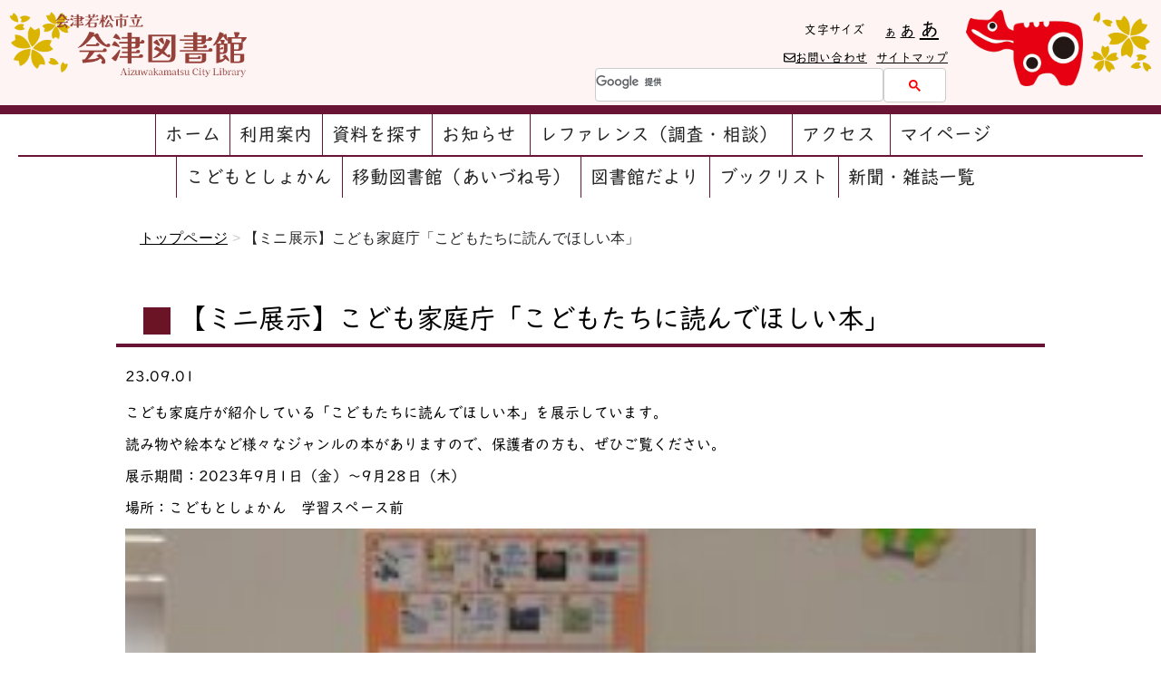

--- FILE ---
content_type: text/html; charset=UTF-8
request_url: https://library.city.aizuwakamatsu.fukushima.jp/news/%E3%80%90%E3%83%9F%E3%83%8B%E5%B1%95%E7%A4%BA%E3%80%91%E3%81%93%E3%81%A9%E3%82%82%E5%AE%B6%E5%BA%AD%E5%BA%81%E3%80%8C%E3%81%93%E3%81%A9%E3%82%82%E3%81%9F%E3%81%A1%E3%81%AB%E8%AA%AD%E3%82%93%E3%81%A7/
body_size: 83625
content:
<!DOCTYPE html>
<html lang="ja">
	<head>
		<meta charset="utf-8" />
		<meta name="viewport" content="width=device-width, initial-scale=1" />
		<meta name="description" content="会津若松市立会津図書館サイトでは図書館のご案内と蔵書の検索がご利用になれます。" />
		<title>【ミニ展示】こども家庭庁「こどもたちに読んでほしい本」</title>
		<!-- CSS Reset -->
		<link rel="stylesheet" href="https://cdnjs.cloudflare.com/ajax/libs/normalize/8.0.1/normalize.css" />
		<!-- Milligram CSS -->
		<link rel="stylesheet" href="https://library.city.aizuwakamatsu.fukushima.jp/wordpress/wp-content/themes/aizulibrary/common/css/milligram.css" />
		<!-- main CSS -->
		<link rel="stylesheet" href="https://library.city.aizuwakamatsu.fukushima.jp/wordpress/wp-content/themes/aizulibrary/common/css/main.css" />
		<script src="https://kit.fontawesome.com/59dddc5a19.js" crossorigin="anonymous"></script>
		<script type="text/javascript" src="https://library.city.aizuwakamatsu.fukushima.jp/wordpress/wp-content/themes/aizulibrary/common/js/footerFixed.js"></script>
		<script type="text/javascript" src="https://library.city.aizuwakamatsu.fukushima.jp/wordpress/wp-content/themes/aizulibrary/common/js/select.js"></script>
		<script type="text/javascript" src="//typesquare.com/3/tsst/script/ja/typesquare.js?62ccd79acb7c4b4b91ce1f15ac1e02e5" charset="utf-8"></script>
		<meta name='robots' content='max-image-preview:large' />
<link rel='dns-prefetch' href='//use.fontawesome.com' />
<script type="text/javascript">
/* <![CDATA[ */
window._wpemojiSettings = {"baseUrl":"https:\/\/s.w.org\/images\/core\/emoji\/14.0.0\/72x72\/","ext":".png","svgUrl":"https:\/\/s.w.org\/images\/core\/emoji\/14.0.0\/svg\/","svgExt":".svg","source":{"concatemoji":"https:\/\/library.city.aizuwakamatsu.fukushima.jp\/wordpress\/wp-includes\/js\/wp-emoji-release.min.js"}};
/*! This file is auto-generated */
!function(i,n){var o,s,e;function c(e){try{var t={supportTests:e,timestamp:(new Date).valueOf()};sessionStorage.setItem(o,JSON.stringify(t))}catch(e){}}function p(e,t,n){e.clearRect(0,0,e.canvas.width,e.canvas.height),e.fillText(t,0,0);var t=new Uint32Array(e.getImageData(0,0,e.canvas.width,e.canvas.height).data),r=(e.clearRect(0,0,e.canvas.width,e.canvas.height),e.fillText(n,0,0),new Uint32Array(e.getImageData(0,0,e.canvas.width,e.canvas.height).data));return t.every(function(e,t){return e===r[t]})}function u(e,t,n){switch(t){case"flag":return n(e,"\ud83c\udff3\ufe0f\u200d\u26a7\ufe0f","\ud83c\udff3\ufe0f\u200b\u26a7\ufe0f")?!1:!n(e,"\ud83c\uddfa\ud83c\uddf3","\ud83c\uddfa\u200b\ud83c\uddf3")&&!n(e,"\ud83c\udff4\udb40\udc67\udb40\udc62\udb40\udc65\udb40\udc6e\udb40\udc67\udb40\udc7f","\ud83c\udff4\u200b\udb40\udc67\u200b\udb40\udc62\u200b\udb40\udc65\u200b\udb40\udc6e\u200b\udb40\udc67\u200b\udb40\udc7f");case"emoji":return!n(e,"\ud83e\udef1\ud83c\udffb\u200d\ud83e\udef2\ud83c\udfff","\ud83e\udef1\ud83c\udffb\u200b\ud83e\udef2\ud83c\udfff")}return!1}function f(e,t,n){var r="undefined"!=typeof WorkerGlobalScope&&self instanceof WorkerGlobalScope?new OffscreenCanvas(300,150):i.createElement("canvas"),a=r.getContext("2d",{willReadFrequently:!0}),o=(a.textBaseline="top",a.font="600 32px Arial",{});return e.forEach(function(e){o[e]=t(a,e,n)}),o}function t(e){var t=i.createElement("script");t.src=e,t.defer=!0,i.head.appendChild(t)}"undefined"!=typeof Promise&&(o="wpEmojiSettingsSupports",s=["flag","emoji"],n.supports={everything:!0,everythingExceptFlag:!0},e=new Promise(function(e){i.addEventListener("DOMContentLoaded",e,{once:!0})}),new Promise(function(t){var n=function(){try{var e=JSON.parse(sessionStorage.getItem(o));if("object"==typeof e&&"number"==typeof e.timestamp&&(new Date).valueOf()<e.timestamp+604800&&"object"==typeof e.supportTests)return e.supportTests}catch(e){}return null}();if(!n){if("undefined"!=typeof Worker&&"undefined"!=typeof OffscreenCanvas&&"undefined"!=typeof URL&&URL.createObjectURL&&"undefined"!=typeof Blob)try{var e="postMessage("+f.toString()+"("+[JSON.stringify(s),u.toString(),p.toString()].join(",")+"));",r=new Blob([e],{type:"text/javascript"}),a=new Worker(URL.createObjectURL(r),{name:"wpTestEmojiSupports"});return void(a.onmessage=function(e){c(n=e.data),a.terminate(),t(n)})}catch(e){}c(n=f(s,u,p))}t(n)}).then(function(e){for(var t in e)n.supports[t]=e[t],n.supports.everything=n.supports.everything&&n.supports[t],"flag"!==t&&(n.supports.everythingExceptFlag=n.supports.everythingExceptFlag&&n.supports[t]);n.supports.everythingExceptFlag=n.supports.everythingExceptFlag&&!n.supports.flag,n.DOMReady=!1,n.readyCallback=function(){n.DOMReady=!0}}).then(function(){return e}).then(function(){var e;n.supports.everything||(n.readyCallback(),(e=n.source||{}).concatemoji?t(e.concatemoji):e.wpemoji&&e.twemoji&&(t(e.twemoji),t(e.wpemoji)))}))}((window,document),window._wpemojiSettings);
/* ]]> */
</script>
<style id='wp-emoji-styles-inline-css' type='text/css'>

	img.wp-smiley, img.emoji {
		display: inline !important;
		border: none !important;
		box-shadow: none !important;
		height: 1em !important;
		width: 1em !important;
		margin: 0 0.07em !important;
		vertical-align: -0.1em !important;
		background: none !important;
		padding: 0 !important;
	}
</style>
<link rel='stylesheet' id='wp-block-library-css' href='https://library.city.aizuwakamatsu.fukushima.jp/wordpress/wp-includes/css/dist/block-library/style.min.css' type='text/css' media='all' />
<style id='classic-theme-styles-inline-css' type='text/css'>
/*! This file is auto-generated */
.wp-block-button__link{color:#fff;background-color:#32373c;border-radius:9999px;box-shadow:none;text-decoration:none;padding:calc(.667em + 2px) calc(1.333em + 2px);font-size:1.125em}.wp-block-file__button{background:#32373c;color:#fff;text-decoration:none}
</style>
<style id='global-styles-inline-css' type='text/css'>
body{--wp--preset--color--black: #000000;--wp--preset--color--cyan-bluish-gray: #abb8c3;--wp--preset--color--white: #ffffff;--wp--preset--color--pale-pink: #f78da7;--wp--preset--color--vivid-red: #cf2e2e;--wp--preset--color--luminous-vivid-orange: #ff6900;--wp--preset--color--luminous-vivid-amber: #fcb900;--wp--preset--color--light-green-cyan: #7bdcb5;--wp--preset--color--vivid-green-cyan: #00d084;--wp--preset--color--pale-cyan-blue: #8ed1fc;--wp--preset--color--vivid-cyan-blue: #0693e3;--wp--preset--color--vivid-purple: #9b51e0;--wp--preset--gradient--vivid-cyan-blue-to-vivid-purple: linear-gradient(135deg,rgba(6,147,227,1) 0%,rgb(155,81,224) 100%);--wp--preset--gradient--light-green-cyan-to-vivid-green-cyan: linear-gradient(135deg,rgb(122,220,180) 0%,rgb(0,208,130) 100%);--wp--preset--gradient--luminous-vivid-amber-to-luminous-vivid-orange: linear-gradient(135deg,rgba(252,185,0,1) 0%,rgba(255,105,0,1) 100%);--wp--preset--gradient--luminous-vivid-orange-to-vivid-red: linear-gradient(135deg,rgba(255,105,0,1) 0%,rgb(207,46,46) 100%);--wp--preset--gradient--very-light-gray-to-cyan-bluish-gray: linear-gradient(135deg,rgb(238,238,238) 0%,rgb(169,184,195) 100%);--wp--preset--gradient--cool-to-warm-spectrum: linear-gradient(135deg,rgb(74,234,220) 0%,rgb(151,120,209) 20%,rgb(207,42,186) 40%,rgb(238,44,130) 60%,rgb(251,105,98) 80%,rgb(254,248,76) 100%);--wp--preset--gradient--blush-light-purple: linear-gradient(135deg,rgb(255,206,236) 0%,rgb(152,150,240) 100%);--wp--preset--gradient--blush-bordeaux: linear-gradient(135deg,rgb(254,205,165) 0%,rgb(254,45,45) 50%,rgb(107,0,62) 100%);--wp--preset--gradient--luminous-dusk: linear-gradient(135deg,rgb(255,203,112) 0%,rgb(199,81,192) 50%,rgb(65,88,208) 100%);--wp--preset--gradient--pale-ocean: linear-gradient(135deg,rgb(255,245,203) 0%,rgb(182,227,212) 50%,rgb(51,167,181) 100%);--wp--preset--gradient--electric-grass: linear-gradient(135deg,rgb(202,248,128) 0%,rgb(113,206,126) 100%);--wp--preset--gradient--midnight: linear-gradient(135deg,rgb(2,3,129) 0%,rgb(40,116,252) 100%);--wp--preset--font-size--small: 13px;--wp--preset--font-size--medium: 20px;--wp--preset--font-size--large: 36px;--wp--preset--font-size--x-large: 42px;--wp--preset--spacing--20: 0.44rem;--wp--preset--spacing--30: 0.67rem;--wp--preset--spacing--40: 1rem;--wp--preset--spacing--50: 1.5rem;--wp--preset--spacing--60: 2.25rem;--wp--preset--spacing--70: 3.38rem;--wp--preset--spacing--80: 5.06rem;--wp--preset--shadow--natural: 6px 6px 9px rgba(0, 0, 0, 0.2);--wp--preset--shadow--deep: 12px 12px 50px rgba(0, 0, 0, 0.4);--wp--preset--shadow--sharp: 6px 6px 0px rgba(0, 0, 0, 0.2);--wp--preset--shadow--outlined: 6px 6px 0px -3px rgba(255, 255, 255, 1), 6px 6px rgba(0, 0, 0, 1);--wp--preset--shadow--crisp: 6px 6px 0px rgba(0, 0, 0, 1);}:where(.is-layout-flex){gap: 0.5em;}:where(.is-layout-grid){gap: 0.5em;}body .is-layout-flow > .alignleft{float: left;margin-inline-start: 0;margin-inline-end: 2em;}body .is-layout-flow > .alignright{float: right;margin-inline-start: 2em;margin-inline-end: 0;}body .is-layout-flow > .aligncenter{margin-left: auto !important;margin-right: auto !important;}body .is-layout-constrained > .alignleft{float: left;margin-inline-start: 0;margin-inline-end: 2em;}body .is-layout-constrained > .alignright{float: right;margin-inline-start: 2em;margin-inline-end: 0;}body .is-layout-constrained > .aligncenter{margin-left: auto !important;margin-right: auto !important;}body .is-layout-constrained > :where(:not(.alignleft):not(.alignright):not(.alignfull)){max-width: var(--wp--style--global--content-size);margin-left: auto !important;margin-right: auto !important;}body .is-layout-constrained > .alignwide{max-width: var(--wp--style--global--wide-size);}body .is-layout-flex{display: flex;}body .is-layout-flex{flex-wrap: wrap;align-items: center;}body .is-layout-flex > *{margin: 0;}body .is-layout-grid{display: grid;}body .is-layout-grid > *{margin: 0;}:where(.wp-block-columns.is-layout-flex){gap: 2em;}:where(.wp-block-columns.is-layout-grid){gap: 2em;}:where(.wp-block-post-template.is-layout-flex){gap: 1.25em;}:where(.wp-block-post-template.is-layout-grid){gap: 1.25em;}.has-black-color{color: var(--wp--preset--color--black) !important;}.has-cyan-bluish-gray-color{color: var(--wp--preset--color--cyan-bluish-gray) !important;}.has-white-color{color: var(--wp--preset--color--white) !important;}.has-pale-pink-color{color: var(--wp--preset--color--pale-pink) !important;}.has-vivid-red-color{color: var(--wp--preset--color--vivid-red) !important;}.has-luminous-vivid-orange-color{color: var(--wp--preset--color--luminous-vivid-orange) !important;}.has-luminous-vivid-amber-color{color: var(--wp--preset--color--luminous-vivid-amber) !important;}.has-light-green-cyan-color{color: var(--wp--preset--color--light-green-cyan) !important;}.has-vivid-green-cyan-color{color: var(--wp--preset--color--vivid-green-cyan) !important;}.has-pale-cyan-blue-color{color: var(--wp--preset--color--pale-cyan-blue) !important;}.has-vivid-cyan-blue-color{color: var(--wp--preset--color--vivid-cyan-blue) !important;}.has-vivid-purple-color{color: var(--wp--preset--color--vivid-purple) !important;}.has-black-background-color{background-color: var(--wp--preset--color--black) !important;}.has-cyan-bluish-gray-background-color{background-color: var(--wp--preset--color--cyan-bluish-gray) !important;}.has-white-background-color{background-color: var(--wp--preset--color--white) !important;}.has-pale-pink-background-color{background-color: var(--wp--preset--color--pale-pink) !important;}.has-vivid-red-background-color{background-color: var(--wp--preset--color--vivid-red) !important;}.has-luminous-vivid-orange-background-color{background-color: var(--wp--preset--color--luminous-vivid-orange) !important;}.has-luminous-vivid-amber-background-color{background-color: var(--wp--preset--color--luminous-vivid-amber) !important;}.has-light-green-cyan-background-color{background-color: var(--wp--preset--color--light-green-cyan) !important;}.has-vivid-green-cyan-background-color{background-color: var(--wp--preset--color--vivid-green-cyan) !important;}.has-pale-cyan-blue-background-color{background-color: var(--wp--preset--color--pale-cyan-blue) !important;}.has-vivid-cyan-blue-background-color{background-color: var(--wp--preset--color--vivid-cyan-blue) !important;}.has-vivid-purple-background-color{background-color: var(--wp--preset--color--vivid-purple) !important;}.has-black-border-color{border-color: var(--wp--preset--color--black) !important;}.has-cyan-bluish-gray-border-color{border-color: var(--wp--preset--color--cyan-bluish-gray) !important;}.has-white-border-color{border-color: var(--wp--preset--color--white) !important;}.has-pale-pink-border-color{border-color: var(--wp--preset--color--pale-pink) !important;}.has-vivid-red-border-color{border-color: var(--wp--preset--color--vivid-red) !important;}.has-luminous-vivid-orange-border-color{border-color: var(--wp--preset--color--luminous-vivid-orange) !important;}.has-luminous-vivid-amber-border-color{border-color: var(--wp--preset--color--luminous-vivid-amber) !important;}.has-light-green-cyan-border-color{border-color: var(--wp--preset--color--light-green-cyan) !important;}.has-vivid-green-cyan-border-color{border-color: var(--wp--preset--color--vivid-green-cyan) !important;}.has-pale-cyan-blue-border-color{border-color: var(--wp--preset--color--pale-cyan-blue) !important;}.has-vivid-cyan-blue-border-color{border-color: var(--wp--preset--color--vivid-cyan-blue) !important;}.has-vivid-purple-border-color{border-color: var(--wp--preset--color--vivid-purple) !important;}.has-vivid-cyan-blue-to-vivid-purple-gradient-background{background: var(--wp--preset--gradient--vivid-cyan-blue-to-vivid-purple) !important;}.has-light-green-cyan-to-vivid-green-cyan-gradient-background{background: var(--wp--preset--gradient--light-green-cyan-to-vivid-green-cyan) !important;}.has-luminous-vivid-amber-to-luminous-vivid-orange-gradient-background{background: var(--wp--preset--gradient--luminous-vivid-amber-to-luminous-vivid-orange) !important;}.has-luminous-vivid-orange-to-vivid-red-gradient-background{background: var(--wp--preset--gradient--luminous-vivid-orange-to-vivid-red) !important;}.has-very-light-gray-to-cyan-bluish-gray-gradient-background{background: var(--wp--preset--gradient--very-light-gray-to-cyan-bluish-gray) !important;}.has-cool-to-warm-spectrum-gradient-background{background: var(--wp--preset--gradient--cool-to-warm-spectrum) !important;}.has-blush-light-purple-gradient-background{background: var(--wp--preset--gradient--blush-light-purple) !important;}.has-blush-bordeaux-gradient-background{background: var(--wp--preset--gradient--blush-bordeaux) !important;}.has-luminous-dusk-gradient-background{background: var(--wp--preset--gradient--luminous-dusk) !important;}.has-pale-ocean-gradient-background{background: var(--wp--preset--gradient--pale-ocean) !important;}.has-electric-grass-gradient-background{background: var(--wp--preset--gradient--electric-grass) !important;}.has-midnight-gradient-background{background: var(--wp--preset--gradient--midnight) !important;}.has-small-font-size{font-size: var(--wp--preset--font-size--small) !important;}.has-medium-font-size{font-size: var(--wp--preset--font-size--medium) !important;}.has-large-font-size{font-size: var(--wp--preset--font-size--large) !important;}.has-x-large-font-size{font-size: var(--wp--preset--font-size--x-large) !important;}
.wp-block-navigation a:where(:not(.wp-element-button)){color: inherit;}
:where(.wp-block-post-template.is-layout-flex){gap: 1.25em;}:where(.wp-block-post-template.is-layout-grid){gap: 1.25em;}
:where(.wp-block-columns.is-layout-flex){gap: 2em;}:where(.wp-block-columns.is-layout-grid){gap: 2em;}
.wp-block-pullquote{font-size: 1.5em;line-height: 1.6;}
</style>
<link rel='stylesheet' id='flexy-breadcrumb-css' href='https://library.city.aizuwakamatsu.fukushima.jp/wordpress/wp-content/plugins/flexy-breadcrumb/public/css/flexy-breadcrumb-public.css' type='text/css' media='all' />
<link rel='stylesheet' id='flexy-breadcrumb-font-awesome-css' href='https://library.city.aizuwakamatsu.fukushima.jp/wordpress/wp-content/plugins/flexy-breadcrumb/public/css/font-awesome.min.css' type='text/css' media='all' />
<link rel='stylesheet' id='wpfront-scroll-top-css' href='https://library.city.aizuwakamatsu.fukushima.jp/wordpress/wp-content/plugins/wpfront-scroll-top/css/wpfront-scroll-top.min.css' type='text/css' media='all' />
<link rel='stylesheet' id='megamenu-css' href='https://library.city.aizuwakamatsu.fukushima.jp/wordpress/wp-content/uploads/maxmegamenu/style.css' type='text/css' media='all' />
<link rel='stylesheet' id='dashicons-css' href='https://library.city.aizuwakamatsu.fukushima.jp/wordpress/wp-includes/css/dashicons.min.css' type='text/css' media='all' />
<link rel='stylesheet' id='xo-event-calendar-css' href='https://library.city.aizuwakamatsu.fukushima.jp/wordpress/wp-content/plugins/xo-event-calendar/css/xo-event-calendar.css' type='text/css' media='all' />
<script type="text/javascript" src="https://library.city.aizuwakamatsu.fukushima.jp/wordpress/wp-includes/js/jquery/jquery.min.js" id="jquery-core-js"></script>
<script type="text/javascript" src="https://library.city.aizuwakamatsu.fukushima.jp/wordpress/wp-includes/js/jquery/jquery-migrate.min.js" id="jquery-migrate-js"></script>
<script type="text/javascript" id="xo-event-calendar-ajax-js-extra">
/* <![CDATA[ */
var xo_event_calendar_object = {"ajax_url":"https:\/\/library.city.aizuwakamatsu.fukushima.jp\/wordpress\/wp-admin\/admin-ajax.php","action":"xo_event_calendar_month"};
/* ]]> */
</script>
<script type="text/javascript" src="https://library.city.aizuwakamatsu.fukushima.jp/wordpress/wp-content/plugins/xo-event-calendar/js/ajax.js" id="xo-event-calendar-ajax-js"></script>
<script defer crossorigin="anonymous" integrity="sha384-rOA1PnstxnOBLzCLMcre8ybwbTmemjzdNlILg8O7z1lUkLXozs4DHonlDtnE7fpc" type="text/javascript" src="https://use.fontawesome.com/releases/v5.15.4/js/all.js" id="font-awesome-official-js"></script>
<script defer crossorigin="anonymous" integrity="sha384-bx00wqJq+zY9QLCMa/zViZPu1f0GJ3VXwF4GSw3GbfjwO28QCFr4qadCrNmJQ/9N" type="text/javascript" src="https://use.fontawesome.com/releases/v5.15.4/js/v4-shims.js" id="font-awesome-official-v4shim-js"></script>
<link rel="https://api.w.org/" href="https://library.city.aizuwakamatsu.fukushima.jp/wp-json/" /><link rel="alternate" type="application/json" href="https://library.city.aizuwakamatsu.fukushima.jp/wp-json/wp/v2/news/2538" /><link rel="canonical" href="https://library.city.aizuwakamatsu.fukushima.jp/news/%e3%80%90%e3%83%9f%e3%83%8b%e5%b1%95%e7%a4%ba%e3%80%91%e3%81%93%e3%81%a9%e3%82%82%e5%ae%b6%e5%ba%ad%e5%ba%81%e3%80%8c%e3%81%93%e3%81%a9%e3%82%82%e3%81%9f%e3%81%a1%e3%81%ab%e8%aa%ad%e3%82%93%e3%81%a7/" />
<link rel="alternate" type="application/json+oembed" href="https://library.city.aizuwakamatsu.fukushima.jp/wp-json/oembed/1.0/embed?url=https%3A%2F%2Flibrary.city.aizuwakamatsu.fukushima.jp%2Fnews%2F%25e3%2580%2590%25e3%2583%259f%25e3%2583%258b%25e5%25b1%2595%25e7%25a4%25ba%25e3%2580%2591%25e3%2581%2593%25e3%2581%25a9%25e3%2582%2582%25e5%25ae%25b6%25e5%25ba%25ad%25e5%25ba%2581%25e3%2580%258c%25e3%2581%2593%25e3%2581%25a9%25e3%2582%2582%25e3%2581%259f%25e3%2581%25a1%25e3%2581%25ab%25e8%25aa%25ad%25e3%2582%2593%25e3%2581%25a7%2F" />
<link rel="alternate" type="text/xml+oembed" href="https://library.city.aizuwakamatsu.fukushima.jp/wp-json/oembed/1.0/embed?url=https%3A%2F%2Flibrary.city.aizuwakamatsu.fukushima.jp%2Fnews%2F%25e3%2580%2590%25e3%2583%259f%25e3%2583%258b%25e5%25b1%2595%25e7%25a4%25ba%25e3%2580%2591%25e3%2581%2593%25e3%2581%25a9%25e3%2582%2582%25e5%25ae%25b6%25e5%25ba%25ad%25e5%25ba%2581%25e3%2580%258c%25e3%2581%2593%25e3%2581%25a9%25e3%2582%2582%25e3%2581%259f%25e3%2581%25a1%25e3%2581%25ab%25e8%25aa%25ad%25e3%2582%2593%25e3%2581%25a7%2F&#038;format=xml" />

            <style type="text/css">              
                
                /* Background color */
                .fbc-page .fbc-wrap .fbc-items {
                    background-color: #ffffff;
                }
                /* Items font size */
                .fbc-page .fbc-wrap .fbc-items li {
                    font-size: 16px;
                }
                
                /* Items' link color */
                .fbc-page .fbc-wrap .fbc-items li a {
                    color: #000000;                    
                }
                
                /* Seprator color */
                .fbc-page .fbc-wrap .fbc-items li .fbc-separator {
                    color: #cccccc;
                }
                
                /* Active item & end-text color */
                .fbc-page .fbc-wrap .fbc-items li.active span,
                .fbc-page .fbc-wrap .fbc-items li .fbc-end-text {
                    color: #27272a;
                    font-size: 16px;
                }
            </style>

            
	<style id="zeno-font-resizer" type="text/css">
		p.zeno_font_resizer .screen-reader-text {
			border: 0;
			clip: rect(1px, 1px, 1px, 1px);
			clip-path: inset(50%);
			height: 1px;
			margin: -1px;
			overflow: hidden;
			padding: 0;
			position: absolute;
			width: 1px;
			word-wrap: normal !important;
		}
	</style>
	<style type="text/css">/** Mega Menu CSS: fs **/</style>
		<!-- Global site tag (gtag.js) - Google Analytics -->
		<script async src="https://www.googletagmanager.com/gtag/js?id=G-SFL2R78W1Z"></script>
		<script>
		  window.dataLayer = window.dataLayer || [];
		  function gtag(){dataLayer.push(arguments);}
		  gtag('js', new Date());

		  gtag('config', 'G-SFL2R78W1Z');
		</script>
	</head>
	<body>
		<main class="wrapper">
				<section class="header">
					<section class="container">
						<div id="header" class="row">
							<span class="column column-33">
								<a href=https://library.city.aizuwakamatsu.fukushima.jp>
									<img src="https://library.city.aizuwakamatsu.fukushima.jp/wordpress/wp-content/themes/aizulibrary/common/img/Rogo004.png" alt="会津若松市立会津図書館" id="rogo" />
								</a>
							</span>
							<span class="column column-66">
								<span class="column column-50 column-offset-25 float-left">
									<div id="text_size">
										<span id="text_size_text" title="文字サイズを一段階ずつ調整できます">文字サイズ</span>
										
	<div class="zeno_font_resizer_container">
		<p class="zeno_font_resizer" style="text-align: center; font-weight: bold;">
			<span>
				<a href="#" class="zeno_font_resizer_minus" title="文字を一段階小さくする" style="font-size: 0.7em;">あ<span class="screen-reader-text"> Decrease font size.</span></a>
				<a href="#" class="zeno_font_resizer_reset" title="文字を標準のサイズに戻す">あ<span class="screen-reader-text"> Reset font size.</span></a>
				<a href="#" class="zeno_font_resizer_add" title="文字を一段階大きくする" style="font-size: 1.3em;">あ<span class="screen-reader-text"> Increase font size.</span></a>
			</span>
			<input type="hidden" id="zeno_font_resizer_value" value="body" />
			<input type="hidden" id="zeno_font_resizer_ownid" value="" />
			<input type="hidden" id="zeno_font_resizer_ownelement" value="body.customize-support.typesquare_option" />
			<input type="hidden" id="zeno_font_resizer_resizeMax" value="25" />
			<input type="hidden" id="zeno_font_resizer_resizeMin" value="10" />
			<input type="hidden" id="zeno_font_resizer_resizeSteps" value="1.6" />
			<input type="hidden" id="zeno_font_resizer_cookieTime" value="31" />
		</p>
	</div>
										</div>
									<div id="header_mails">
										<a href="https://library.city.aizuwakamatsu.fukushima.jp/reference/#otoiawase"><i class="far fa-envelope"></i>お問い合わせ</a>
										<a href="https://library.city.aizuwakamatsu.fukushima.jp/sitemap/">サイトマップ</a>
									</div>
									<div id="header_form">
										<script async src="https://cse.google.com/cse.js?cx=eb75a5106b5c8b6ff"></script>
										<div class="gcse-search"></div>
									</div>
								</span>
								<span class="column column-25 float-right">
									<img src="https://library.city.aizuwakamatsu.fukushima.jp/wordpress/wp-content/themes/aizulibrary/common/img/akabeko.png"  id="beko"/>
									<div id="mobile_menu">
										<div id="mega-menu-wrap-max_mega_menu_3" class="mega-menu-wrap"><div class="mega-menu-toggle"><div class="mega-toggle-blocks-left"></div><div class="mega-toggle-blocks-center"></div><div class="mega-toggle-blocks-right"><div class='mega-toggle-block mega-menu-toggle-animated-block mega-toggle-block-1' id='mega-toggle-block-1'><button aria-label="Toggle Menu" class="mega-toggle-animated mega-toggle-animated-slider" type="button" aria-expanded="false">
                  <span class="mega-toggle-animated-box">
                    <span class="mega-toggle-animated-inner"></span>
                  </span>
                </button></div></div></div><ul id="mega-menu-max_mega_menu_3" class="mega-menu max-mega-menu mega-menu-horizontal mega-no-js" data-event="hover_intent" data-effect="disabled" data-effect-speed="200" data-effect-mobile="slide_left" data-effect-speed-mobile="200" data-mobile-force-width="false" data-second-click="go" data-document-click="collapse" data-vertical-behaviour="standard" data-breakpoint="1199" data-unbind="true" data-mobile-state="collapse_all" data-hover-intent-timeout="300" data-hover-intent-interval="100"><li class='mega-menu-item mega-menu-item-type-post_type mega-menu-item-object-page mega-menu-item-home mega-align-bottom-left mega-menu-flyout mega-hide-on-desktop mega-menu-item-897' id='mega-menu-item-897'><a class="mega-menu-link" href="https://library.city.aizuwakamatsu.fukushima.jp/" tabindex="0">ホーム</a></li><li class='mega-menu-item mega-menu-item-type-post_type mega-menu-item-object-page mega-menu-item-has-children mega-align-bottom-left mega-menu-flyout mega-has-icon mega-icon-right mega-hide-on-desktop mega-menu-item-898' id='mega-menu-item-898'><a class="dashicons-arrow-down-alt2 mega-menu-link" href="https://library.city.aizuwakamatsu.fukushima.jp/about/" aria-haspopup="true" aria-expanded="false" tabindex="0">利用案内<span class="mega-indicator"></span></a>
<ul class="mega-sub-menu">
<li class='mega-menu-item mega-menu-item-type-post_type mega-menu-item-object-page mega-has-icon mega-icon-left mega-hide-on-desktop mega-menu-item-899' id='mega-menu-item-899'><a class="dashicons-controls-play mega-menu-link" href="https://library.city.aizuwakamatsu.fukushima.jp/about/gaiyo/">図書館の概要</a></li><li class='mega-menu-item mega-menu-item-type-post_type mega-menu-item-object-page mega-has-icon mega-icon-left mega-hide-on-desktop mega-menu-item-909' id='mega-menu-item-909'><a class="dashicons-controls-play mega-menu-link" href="https://library.city.aizuwakamatsu.fukushima.jp/about/">利用案内</a></li><li class='mega-menu-item mega-menu-item-type-post_type mega-menu-item-object-page mega-menu-item-has-children mega-has-icon mega-icon-left mega-hide-on-desktop mega-menu-item-900' id='mega-menu-item-900'><a class="dashicons-controls-play mega-menu-link" href="https://library.city.aizuwakamatsu.fukushima.jp/about/service/" aria-haspopup="true" aria-expanded="false">各種サービス<span class="mega-indicator"></span></a>
	<ul class="mega-sub-menu">
<li class='mega-menu-item mega-menu-item-type-custom mega-menu-item-object-custom mega-has-icon mega-icon-left mega-hide-on-desktop mega-menu-item-911' id='mega-menu-item-911'><a class="dashicons-arrow-right mega-menu-link" href="https://library.city.aizuwakamatsu.fukushima.jp/about/service/#digitaldata">デジタルデータの閲覧</a></li><li class='mega-menu-item mega-menu-item-type-custom mega-menu-item-object-custom mega-has-icon mega-icon-left mega-hide-on-desktop mega-menu-item-1204' id='mega-menu-item-1204'><a class="dashicons-arrow-right mega-menu-link" href="https://library.city.aizuwakamatsu.fukushima.jp/about/service/#valuable_special">貴重資料の閲覧・特別利用</a></li><li class='mega-menu-item mega-menu-item-type-custom mega-menu-item-object-custom mega-has-icon mega-icon-left mega-hide-on-desktop mega-menu-item-1205' id='mega-menu-item-1205'><a class="dashicons-arrow-right mega-menu-link" href="https://library.city.aizuwakamatsu.fukushima.jp/about/service/#copy">複写サービス</a></li><li class='mega-menu-item mega-menu-item-type-custom mega-menu-item-object-custom mega-has-icon mega-icon-left mega-hide-on-desktop mega-menu-item-1206' id='mega-menu-item-1206'><a class="dashicons-arrow-right mega-menu-link" href="https://library.city.aizuwakamatsu.fukushima.jp/about/service/#universal">ユニバーサルサービス（障がい者サービス等）</a></li>	</ul>
</li><li class='mega-menu-item mega-menu-item-type-post_type mega-menu-item-object-page mega-menu-item-has-children mega-has-icon mega-icon-left mega-hide-on-desktop mega-menu-item-1165' id='mega-menu-item-1165'><a class="dashicons-controls-play mega-menu-link" href="https://library.city.aizuwakamatsu.fukushima.jp/about/groupservice/" aria-haspopup="true" aria-expanded="false">学校・施設等団体向けサービス<span class="mega-indicator"></span></a>
	<ul class="mega-sub-menu">
<li class='mega-menu-item mega-menu-item-type-custom mega-menu-item-object-custom mega-has-icon mega-icon-left mega-menu-item-1207' id='mega-menu-item-1207'><a class="dashicons-arrow-right mega-menu-link" href="https://library.city.aizuwakamatsu.fukushima.jp/about/groupservice/#fieldtrip">図書館見学</a></li><li class='mega-menu-item mega-menu-item-type-custom mega-menu-item-object-custom mega-has-icon mega-icon-left mega-menu-item-1208' id='mega-menu-item-1208'><a class="dashicons-arrow-right mega-menu-link" href="https://library.city.aizuwakamatsu.fukushima.jp/about/groupservice/#special">特別貸出</a></li><li class='mega-menu-item mega-menu-item-type-custom mega-menu-item-object-custom mega-has-icon mega-icon-left mega-menu-item-1209' id='mega-menu-item-1209'><a class="dashicons-arrow-right mega-menu-link" href="https://library.city.aizuwakamatsu.fukushima.jp/about/groupservice/#group">団体貸出</a></li><li class='mega-menu-item mega-menu-item-type-custom mega-menu-item-object-custom mega-has-icon mega-icon-left mega-menu-item-1210' id='mega-menu-item-1210'><a class="dashicons-arrow-right mega-menu-link" href="https://library.city.aizuwakamatsu.fukushima.jp/about/groupservice/#schoolsupport">学校支援図書セット</a></li><li class='mega-menu-item mega-menu-item-type-custom mega-menu-item-object-custom mega-has-icon mega-icon-left mega-menu-item-1211' id='mega-menu-item-1211'><a class="dashicons-arrow-right mega-menu-link" href="https://library.city.aizuwakamatsu.fukushima.jp/about/groupservice/#visitsupport">学校図書館訪問支援</a></li><li class='mega-menu-item mega-menu-item-type-custom mega-menu-item-object-custom mega-has-icon mega-icon-left mega-menu-item-1212' id='mega-menu-item-1212'><a class="dashicons-arrow-right mega-menu-link" href="https://library.city.aizuwakamatsu.fukushima.jp/about/groupservice/#audiovisualrental">視聴覚機材・教材の貸出</a></li>	</ul>
</li><li class='mega-menu-item mega-menu-item-type-post_type mega-menu-item-object-page mega-menu-item-has-children mega-has-icon mega-icon-left mega-hide-on-desktop mega-menu-item-1166' id='mega-menu-item-1166'><a class="dashicons-controls-play mega-menu-link" href="https://library.city.aizuwakamatsu.fukushima.jp/about/volunteer/" aria-haspopup="true" aria-expanded="false">読み聞かせ活動・図書館ボランティアについて<span class="mega-indicator"></span></a>
	<ul class="mega-sub-menu">
<li class='mega-menu-item mega-menu-item-type-custom mega-menu-item-object-custom mega-has-icon mega-icon-left mega-hide-on-desktop mega-menu-item-1180' id='mega-menu-item-1180'><a class="dashicons-arrow-right mega-menu-link" href="https://library.city.aizuwakamatsu.fukushima.jp/about/volunteer/#telling">読み聞かせ活動支援</a></li><li class='mega-menu-item mega-menu-item-type-custom mega-menu-item-object-custom mega-has-icon mega-icon-left mega-hide-on-desktop mega-menu-item-1181' id='mega-menu-item-1181'><a class="dashicons-arrow-right mega-menu-link" href="https://library.city.aizuwakamatsu.fukushima.jp/about/volunteer/#childread">子ども読書活動支援ボランティア</a></li>	</ul>
</li><li class='mega-menu-item mega-menu-item-type-custom mega-menu-item-object-custom mega-menu-item-has-children mega-has-icon mega-icon-left mega-hide-on-desktop mega-menu-item-1182' id='mega-menu-item-1182'><a class="dashicons-controls-play mega-menu-link" href="https://library.city.aizuwakamatsu.fukushima.jp/access/#kouminkan" aria-haspopup="true" aria-expanded="false">公民館図書室<span class="mega-indicator"></span></a>
	<ul class="mega-sub-menu">
<li class='mega-menu-item mega-menu-item-type-custom mega-menu-item-object-custom mega-has-icon mega-icon-left mega-hide-on-desktop mega-menu-item-1183' id='mega-menu-item-1183'><a class="dashicons-arrow-right mega-menu-link" href="https://www.city.aizuwakamatsu.fukushima.jp/docs/2013010900015/">北公民館図書室</a></li><li class='mega-menu-item mega-menu-item-type-custom mega-menu-item-object-custom mega-has-icon mega-icon-left mega-hide-on-desktop mega-menu-item-1184' id='mega-menu-item-1184'><a class="dashicons-arrow-right mega-menu-link" href="https://www.city.aizuwakamatsu.fukushima.jp/docs/2007081001184/">南公民館図書室</a></li><li class='mega-menu-item mega-menu-item-type-custom mega-menu-item-object-custom mega-has-icon mega-icon-left mega-hide-on-desktop mega-menu-item-1185' id='mega-menu-item-1185'><a class="dashicons-arrow-right mega-menu-link" href="https://www.city.aizuwakamatsu.fukushima.jp/docs/2007081001115/">大戸公民館図書室</a></li><li class='mega-menu-item mega-menu-item-type-custom mega-menu-item-object-custom mega-has-icon mega-icon-left mega-hide-on-desktop mega-menu-item-1186' id='mega-menu-item-1186'><a class="dashicons-arrow-right mega-menu-link" href="https://www.city.aizuwakamatsu.fukushima.jp/docs/2013031400044/">一箕公民館図書室</a></li><li class='mega-menu-item mega-menu-item-type-custom mega-menu-item-object-custom mega-has-icon mega-icon-left mega-hide-on-desktop mega-menu-item-1187' id='mega-menu-item-1187'><a class="dashicons-arrow-right mega-menu-link" href="https://www.city.aizuwakamatsu.fukushima.jp/docs/2007081001030/">東公民館図書室</a></li><li class='mega-menu-item mega-menu-item-type-custom mega-menu-item-object-custom mega-has-icon mega-icon-left mega-hide-on-desktop mega-menu-item-1188' id='mega-menu-item-1188'><a class="dashicons-arrow-right mega-menu-link" href="https://www.city.aizuwakamatsu.fukushima.jp/docs/2007081000781/">湊公民館図書室</a></li><li class='mega-menu-item mega-menu-item-type-custom mega-menu-item-object-custom mega-has-icon mega-icon-left mega-hide-on-desktop mega-menu-item-1189' id='mega-menu-item-1189'><a class="dashicons-arrow-right mega-menu-link" href="https://www.city.aizuwakamatsu.fukushima.jp/docs/2014042800021/">北会津公民館図書室</a></li><li class='mega-menu-item mega-menu-item-type-custom mega-menu-item-object-custom mega-has-icon mega-icon-left mega-hide-on-desktop mega-menu-item-1190' id='mega-menu-item-1190'><a class="dashicons-arrow-right mega-menu-link" href="https://www.city.aizuwakamatsu.fukushima.jp/docs/2007081001108/">河東公民館図書室</a></li><li class='mega-menu-item mega-menu-item-type-custom mega-menu-item-object-custom mega-has-icon mega-icon-left mega-hide-on-desktop mega-menu-item-1191' id='mega-menu-item-1191'><a class="dashicons-arrow-right mega-menu-link" href="https://www.city.aizuwakamatsu.fukushima.jp/docs/2007081000774/">中央公民館神指分館</a></li>	</ul>
</li></ul>
</li><li class='mega-menu-item mega-menu-item-type-post_type mega-menu-item-object-page mega-menu-item-has-children mega-align-bottom-left mega-menu-flyout mega-has-icon mega-icon-right mega-hide-on-desktop mega-menu-item-1167' id='mega-menu-item-1167'><a class="dashicons-arrow-down-alt2 mega-menu-link" href="https://library.city.aizuwakamatsu.fukushima.jp/kensaku/" aria-haspopup="true" aria-expanded="false" tabindex="0">資料を探す<span class="mega-indicator"></span></a>
<ul class="mega-sub-menu">
<li class='mega-menu-item mega-menu-item-type-custom mega-menu-item-object-custom mega-menu-item-home mega-has-icon mega-icon-left mega-hide-on-desktop mega-menu-item-1173' id='mega-menu-item-1173'><a class="dashicons-controls-play mega-menu-link" href="https://library.city.aizuwakamatsu.fukushima.jp/#easySearch">かんたん検索</a></li><li class='mega-menu-item mega-menu-item-type-custom mega-menu-item-object-custom mega-has-icon mega-icon-left mega-hide-on-desktop mega-menu-item-1174' id='mega-menu-item-1174'><a class="dashicons-controls-play mega-menu-link" href="https://library.city.aizuwakamatsu.fukushima.jp/opac/advanced-search">詳細検索</a></li><li class='mega-menu-item mega-menu-item-type-custom mega-menu-item-object-custom mega-has-icon mega-icon-left mega-hide-on-desktop mega-menu-item-1175' id='mega-menu-item-1175'><a class="dashicons-controls-play mega-menu-link" href="https://library.city.aizuwakamatsu.fukushima.jp/opac/most-hold-items">予約ランキング</a></li><li class='mega-menu-item mega-menu-item-type-custom mega-menu-item-object-custom mega-has-icon mega-icon-left mega-hide-on-desktop mega-menu-item-1176' id='mega-menu-item-1176'><a class="dashicons-controls-play mega-menu-link" href="https://library.city.aizuwakamatsu.fukushima.jp/opac/most-borrowed-items">貸出ランキング</a></li></ul>
</li><li class='mega-menu-item mega-menu-item-type-post_type mega-menu-item-object-page mega-menu-item-has-children mega-align-bottom-left mega-menu-flyout mega-has-icon mega-icon-right mega-hide-on-desktop mega-menu-item-901' id='mega-menu-item-901'><a class="dashicons-arrow-down-alt2 mega-menu-link" href="https://library.city.aizuwakamatsu.fukushima.jp/library_news/" aria-haspopup="true" aria-expanded="false" tabindex="0">お知らせ<span class="mega-indicator"></span></a>
<ul class="mega-sub-menu">
<li class='mega-menu-item mega-menu-item-type-post_type mega-menu-item-object-page mega-has-icon mega-icon-left mega-menu-item-1516' id='mega-menu-item-1516'><a class="dashicons-controls-play mega-menu-link" href="https://library.city.aizuwakamatsu.fukushima.jp/library_news/">すべてのお知らせ</a></li><li class='mega-menu-item mega-menu-item-type-custom mega-menu-item-object-custom mega-has-icon mega-icon-left mega-menu-item-1510' id='mega-menu-item-1510'><a class="dashicons-controls-play mega-menu-link" href="https://library.city.aizuwakamatsu.fukushima.jp/library_news/?category=2">注意</a></li><li class='mega-menu-item mega-menu-item-type-custom mega-menu-item-object-custom mega-has-icon mega-icon-left mega-hide-on-desktop mega-menu-item-1513' id='mega-menu-item-1513'><a class="dashicons-controls-play mega-menu-link" href="https://library.city.aizuwakamatsu.fukushima.jp/library_news/?category=5">一般</a></li><li class='mega-menu-item mega-menu-item-type-custom mega-menu-item-object-custom mega-has-icon mega-icon-left mega-menu-item-1512' id='mega-menu-item-1512'><a class="dashicons-controls-play mega-menu-link" href="https://library.city.aizuwakamatsu.fukushima.jp/library_news/?category=4">ティーンズ</a></li><li class='mega-menu-item mega-menu-item-type-custom mega-menu-item-object-custom mega-has-icon mega-icon-left mega-hide-on-desktop mega-menu-item-1511' id='mega-menu-item-1511'><a class="dashicons-controls-play mega-menu-link" href="https://library.city.aizuwakamatsu.fukushima.jp/library_news/?category=3">こども</a></li><li class='mega-menu-item mega-menu-item-type-custom mega-menu-item-object-custom mega-has-icon mega-icon-left mega-hide-on-desktop mega-menu-item-1514' id='mega-menu-item-1514'><a class="dashicons-controls-play mega-menu-link" href="https://library.city.aizuwakamatsu.fukushima.jp/library_news/?category=6">移動図書館</a></li><li class='mega-menu-item mega-menu-item-type-custom mega-menu-item-object-custom mega-has-icon mega-icon-left mega-hide-on-desktop mega-menu-item-1515' id='mega-menu-item-1515'><a class="dashicons-controls-play mega-menu-link" href="https://library.city.aizuwakamatsu.fukushima.jp/library_news/?category=7">カテゴリなし</a></li></ul>
</li><li class='mega-menu-item mega-menu-item-type-post_type mega-menu-item-object-page mega-menu-item-has-children mega-align-bottom-left mega-menu-flyout mega-has-icon mega-icon-right mega-hide-on-desktop mega-menu-item-902' id='mega-menu-item-902'><a class="dashicons-arrow-down-alt2 mega-menu-link" href="https://library.city.aizuwakamatsu.fukushima.jp/reference/" aria-haspopup="true" aria-expanded="false" tabindex="0">レファレンス（調査・相談）<span class="mega-indicator"></span></a>
<ul class="mega-sub-menu">
<li class='mega-menu-item mega-menu-item-type-custom mega-menu-item-object-custom mega-has-icon mega-icon-left mega-hide-on-desktop mega-menu-item-1177' id='mega-menu-item-1177'><a class="dashicons-controls-play mega-menu-link" href="https://library.city.aizuwakamatsu.fukushima.jp/reference/#how2refarence">レファレンス(調査・相談)</a></li><li class='mega-menu-item mega-menu-item-type-custom mega-menu-item-object-custom mega-menu-item-has-children mega-has-icon mega-icon-left mega-hide-on-desktop mega-menu-item-1178' id='mega-menu-item-1178'><a class="dashicons-controls-play mega-menu-link" href="https://library.city.aizuwakamatsu.fukushima.jp/reference/#otoiawase" aria-haspopup="true" aria-expanded="false">お問合わせ<span class="mega-indicator"></span></a>
	<ul class="mega-sub-menu">
<li class='mega-menu-item mega-menu-item-type-custom mega-menu-item-object-custom mega-has-icon mega-icon-left mega-hide-on-desktop mega-menu-item-1179' id='mega-menu-item-1179'><a class="dashicons-arrow-right mega-menu-link" href="https://library.city.aizuwakamatsu.fukushima.jp/reference/#qa">よくある質問</a></li>	</ul>
</li></ul>
</li><li class='mega-menu-item mega-menu-item-type-post_type mega-menu-item-object-page mega-menu-item-has-children mega-align-bottom-left mega-menu-flyout mega-has-icon mega-icon-right mega-hide-on-desktop mega-menu-item-903' id='mega-menu-item-903'><a class="dashicons-arrow-down-alt2 mega-menu-link" href="https://library.city.aizuwakamatsu.fukushima.jp/access/" aria-haspopup="true" aria-expanded="false" tabindex="0">アクセス<span class="mega-indicator"></span></a>
<ul class="mega-sub-menu">
<li class='mega-menu-item mega-menu-item-type-custom mega-menu-item-object-custom mega-has-icon mega-icon-left mega-hide-on-desktop mega-menu-item-1193' id='mega-menu-item-1193'><a class="dashicons-controls-play mega-menu-link" href="https://library.city.aizuwakamatsu.fukushima.jp/access/#honkan">会津図書館(本館)</a></li><li class='mega-menu-item mega-menu-item-type-custom mega-menu-item-object-custom mega-menu-item-has-children mega-has-icon mega-icon-left mega-hide-on-desktop mega-menu-item-1194' id='mega-menu-item-1194'><a class="dashicons-controls-play mega-menu-link" href="https://library.city.aizuwakamatsu.fukushima.jp/access/#kouminkan" aria-haspopup="true" aria-expanded="false">公民館図書室<span class="mega-indicator"></span></a>
	<ul class="mega-sub-menu">
<li class='mega-menu-item mega-menu-item-type-custom mega-menu-item-object-custom mega-has-icon mega-icon-left mega-hide-on-desktop mega-menu-item-1195' id='mega-menu-item-1195'><a class="dashicons-arrow-right mega-menu-link" href="https://www.city.aizuwakamatsu.fukushima.jp/docs/2013010900015/">北公民館図書室</a></li><li class='mega-menu-item mega-menu-item-type-custom mega-menu-item-object-custom mega-has-icon mega-icon-left mega-hide-on-desktop mega-menu-item-1196' id='mega-menu-item-1196'><a class="dashicons-arrow-right mega-menu-link" href="https://www.city.aizuwakamatsu.fukushima.jp/docs/2007081001184/">南公民館図書室</a></li><li class='mega-menu-item mega-menu-item-type-custom mega-menu-item-object-custom mega-has-icon mega-icon-left mega-hide-on-desktop mega-menu-item-1197' id='mega-menu-item-1197'><a class="dashicons-arrow-right mega-menu-link" href="https://www.city.aizuwakamatsu.fukushima.jp/docs/2007081001115/">大戸公民館図書室</a></li><li class='mega-menu-item mega-menu-item-type-custom mega-menu-item-object-custom mega-has-icon mega-icon-left mega-hide-on-desktop mega-menu-item-1198' id='mega-menu-item-1198'><a class="dashicons-arrow-right mega-menu-link" href="https://www.city.aizuwakamatsu.fukushima.jp/docs/2013031400044/">一箕公民館図書室</a></li><li class='mega-menu-item mega-menu-item-type-custom mega-menu-item-object-custom mega-has-icon mega-icon-left mega-hide-on-desktop mega-menu-item-1199' id='mega-menu-item-1199'><a class="dashicons-arrow-right mega-menu-link" href="https://www.city.aizuwakamatsu.fukushima.jp/docs/2007081001030/">東公民館図書室</a></li><li class='mega-menu-item mega-menu-item-type-custom mega-menu-item-object-custom mega-has-icon mega-icon-left mega-hide-on-desktop mega-menu-item-1200' id='mega-menu-item-1200'><a class="dashicons-arrow-right mega-menu-link" href="https://www.city.aizuwakamatsu.fukushima.jp/docs/2007081000781/">湊公民館図書室</a></li><li class='mega-menu-item mega-menu-item-type-custom mega-menu-item-object-custom mega-has-icon mega-icon-left mega-hide-on-desktop mega-menu-item-1201' id='mega-menu-item-1201'><a class="dashicons-arrow-right mega-menu-link" href="https://www.city.aizuwakamatsu.fukushima.jp/docs/2014042800021/">北会津公民館図書室</a></li><li class='mega-menu-item mega-menu-item-type-custom mega-menu-item-object-custom mega-has-icon mega-icon-left mega-hide-on-desktop mega-menu-item-1202' id='mega-menu-item-1202'><a class="dashicons-arrow-right mega-menu-link" href="https://www.city.aizuwakamatsu.fukushima.jp/docs/2007081001108/">河東公民館図書室</a></li><li class='mega-menu-item mega-menu-item-type-custom mega-menu-item-object-custom mega-has-icon mega-icon-left mega-hide-on-desktop mega-menu-item-1203' id='mega-menu-item-1203'><a class="dashicons-arrow-right mega-menu-link" href="https://www.city.aizuwakamatsu.fukushima.jp/docs/2007081000774/">中央公民館神指分館</a></li>	</ul>
</li></ul>
</li><li class='mega-menu-item mega-menu-item-type-custom mega-menu-item-object-custom mega-menu-item-has-children mega-align-bottom-left mega-menu-flyout mega-has-icon mega-icon-right mega-hide-on-desktop mega-menu-item-1168' id='mega-menu-item-1168'><a class="dashicons-arrow-down-alt2 mega-menu-link" href="https://library.city.aizuwakamatsu.fukushima.jp/opac/login" aria-haspopup="true" aria-expanded="false" tabindex="0">マイページ<span class="mega-indicator"></span></a>
<ul class="mega-sub-menu">
<li class='mega-menu-item mega-menu-item-type-custom mega-menu-item-object-custom mega-has-icon mega-icon-left mega-hide-on-desktop mega-menu-item-1169' id='mega-menu-item-1169'><a class="dashicons-controls-play mega-menu-link" href="https://library.city.aizuwakamatsu.fukushima.jp/opac/login">ログイン</a></li><li class='mega-menu-item mega-menu-item-type-custom mega-menu-item-object-custom mega-menu-item-has-children mega-has-icon mega-icon-left mega-hide-on-desktop mega-menu-item-1170' id='mega-menu-item-1170'><a class="dashicons-controls-play mega-menu-link" href="https://library.city.aizuwakamatsu.fukushima.jp/opac/login" aria-haspopup="true" aria-expanded="false">マイページの利用方法<span class="mega-indicator"></span></a>
	<ul class="mega-sub-menu">
<li class='mega-menu-item mega-menu-item-type-custom mega-menu-item-object-custom mega-has-icon mega-icon-left mega-hide-on-desktop mega-menu-item-1171' id='mega-menu-item-1171'><a class="dashicons-arrow-right mega-menu-link" href="https://library.city.aizuwakamatsu.fukushima.jp/opac/login">パスワードの登録・変更</a></li><li class='mega-menu-item mega-menu-item-type-custom mega-menu-item-object-custom mega-has-icon mega-icon-left mega-hide-on-desktop mega-menu-item-1172' id='mega-menu-item-1172'><a class="dashicons-arrow-right mega-menu-link" href="https://library.city.aizuwakamatsu.fukushima.jp/opac/login">メールアドレスの登録・変更</a></li>	</ul>
</li></ul>
</li><li class='mega-menu-item mega-menu-item-type-post_type mega-menu-item-object-page mega-align-bottom-left mega-menu-flyout mega-hide-on-desktop mega-menu-item-904' id='mega-menu-item-904'><a class="mega-menu-link" href="https://library.city.aizuwakamatsu.fukushima.jp/kodomoindex/" tabindex="0">こどもとしょかん</a></li><li class='mega-menu-item mega-menu-item-type-post_type mega-menu-item-object-page mega-align-bottom-left mega-menu-flyout mega-hide-on-desktop mega-menu-item-905' id='mega-menu-item-905'><a class="mega-menu-link" href="https://library.city.aizuwakamatsu.fukushima.jp/bookmobile/" tabindex="0">移動図書館（あいづね号）</a></li><li class='mega-menu-item mega-menu-item-type-post_type mega-menu-item-object-page mega-align-bottom-left mega-menu-flyout mega-hide-on-desktop mega-menu-item-906' id='mega-menu-item-906'><a class="mega-menu-link" href="https://library.city.aizuwakamatsu.fukushima.jp/publish/" tabindex="0">図書館だより</a></li><li class='mega-menu-item mega-menu-item-type-post_type mega-menu-item-object-page mega-align-bottom-left mega-menu-flyout mega-hide-on-desktop mega-menu-item-907' id='mega-menu-item-907'><a class="mega-menu-link" href="https://library.city.aizuwakamatsu.fukushima.jp/booklist_new/" tabindex="0">ブックリスト</a></li><li class='mega-menu-item mega-menu-item-type-post_type mega-menu-item-object-page mega-align-bottom-left mega-menu-flyout mega-hide-on-desktop mega-menu-item-908' id='mega-menu-item-908'><a class="mega-menu-link" href="https://library.city.aizuwakamatsu.fukushima.jp/newspaper/" tabindex="0">新聞・雑誌一覧</a></li><li class='mega-menu-item mega-menu-item-type-custom mega-menu-item-object-custom mega-align-bottom-left mega-menu-flyout mega-has-icon mega-icon-left mega-hide-on-desktop mega-menu-item-915' id='mega-menu-item-915'><a class="dashicons-email mega-menu-link" href="https://library.city.aizuwakamatsu.fukushima.jp/reference/#otoiawase" tabindex="0">お問い合わせ</a></li></ul></div>									</div>
								</span>
							</span>
							
						</div>
					</section>
					<hr id="header_line" class="row" />
				</section>

				<nav class="navigation"><!-- header START  -->
					<div id="menu_area">
						<section class="container">
							<div id="mega-menu-wrap-max_mega_menu_1" class="mega-menu-wrap"><div class="mega-menu-toggle"><div class="mega-toggle-blocks-left"></div><div class="mega-toggle-blocks-center"></div><div class="mega-toggle-blocks-right"><div class='mega-toggle-block mega-menu-toggle-animated-block mega-toggle-block-1' id='mega-toggle-block-1'><button aria-label="Toggle Menu" class="mega-toggle-animated mega-toggle-animated-slider" type="button" aria-expanded="false">
                  <span class="mega-toggle-animated-box">
                    <span class="mega-toggle-animated-inner"></span>
                  </span>
                </button></div></div></div><ul id="mega-menu-max_mega_menu_1" class="mega-menu max-mega-menu mega-menu-horizontal mega-no-js" data-event="hover_intent" data-effect="fade_up" data-effect-speed="200" data-effect-mobile="disabled" data-effect-speed-mobile="0" data-mobile-force-width="false" data-second-click="go" data-document-click="collapse" data-vertical-behaviour="standard" data-breakpoint="1199" data-unbind="true" data-mobile-state="collapse_all" data-hover-intent-timeout="300" data-hover-intent-interval="100"><li class='mega-menu-item mega-menu-item-type-post_type mega-menu-item-object-page mega-menu-item-home mega-align-bottom-left mega-menu-flyout mega-hide-on-mobile mega-hide-sub-menu-on-mobile mega-menu-item-914' id='mega-menu-item-914'><a class="mega-menu-link" href="https://library.city.aizuwakamatsu.fukushima.jp/" tabindex="0">ホーム</a></li><li class='mega-menu-item mega-menu-item-type-post_type mega-menu-item-object-page mega-menu-item-has-children mega-menu-megamenu mega-align-bottom-left mega-menu-grid mega-hide-arrow mega-hide-on-mobile mega-hide-sub-menu-on-mobile mega-menu-item-436' id='mega-menu-item-436'><a class="mega-menu-link" href="https://library.city.aizuwakamatsu.fukushima.jp/about/" aria-haspopup="true" aria-expanded="false" tabindex="0">利用案内<span class="mega-indicator"></span></a>
<ul class="mega-sub-menu">
<li class='mega-menu-row' id='mega-menu-436-0'>
	<ul class="mega-sub-menu">
<li class='mega-menu-column mega-menu-columns-6-of-12' id='mega-menu-436-0-0'>
		<ul class="mega-sub-menu">
<li class='mega-menu-item mega-menu-item-type-post_type mega-menu-item-object-page mega-has-icon mega-icon-left mega-hide-on-mobile mega-hide-sub-menu-on-mobile mega-menu-item-440' id='mega-menu-item-440'><a class="dashicons-controls-play mega-menu-link" href="https://library.city.aizuwakamatsu.fukushima.jp/about/gaiyo/">図書館の概要</a></li><li class='mega-menu-item mega-menu-item-type-custom mega-menu-item-object-custom mega-has-icon mega-icon-left mega-hide-on-mobile mega-hide-sub-menu-on-mobile mega-menu-item-1496' id='mega-menu-item-1496'><a class="dashicons-controls-play mega-menu-link" href="https://library.city.aizuwakamatsu.fukushima.jp/about/#about_lib">利用案内</a></li><li class='mega-menu-item mega-menu-item-type-post_type mega-menu-item-object-page mega-menu-item-has-children mega-has-icon mega-icon-left mega-hide-on-mobile mega-hide-sub-menu-on-mobile mega-menu-item-441' id='mega-menu-item-441'><a class="dashicons-controls-play mega-menu-link" href="https://library.city.aizuwakamatsu.fukushima.jp/about/service/">各種サービス<span class="mega-indicator"></span></a>
			<ul class="mega-sub-menu">
<li class='mega-menu-item mega-menu-item-type-custom mega-menu-item-object-custom mega-has-icon mega-icon-left mega-menu-item-912' id='mega-menu-item-912'><a class="dashicons-arrow-right mega-menu-link" href="https://library.city.aizuwakamatsu.fukushima.jp/about/service/#digitaldata">デジタルデータの閲覧</a></li><li class='mega-menu-item mega-menu-item-type-custom mega-menu-item-object-custom mega-has-icon mega-icon-left mega-menu-item-1137' id='mega-menu-item-1137'><a class="dashicons-arrow-right mega-menu-link" href="https://library.city.aizuwakamatsu.fukushima.jp/about/service/#valuable_special">貴重資料の閲覧・特別利用</a></li><li class='mega-menu-item mega-menu-item-type-custom mega-menu-item-object-custom mega-has-icon mega-icon-left mega-menu-item-1139' id='mega-menu-item-1139'><a class="dashicons-arrow-right mega-menu-link" href="https://library.city.aizuwakamatsu.fukushima.jp/about/service/#copy">複写サービス</a></li><li class='mega-menu-item mega-menu-item-type-custom mega-menu-item-object-custom mega-has-icon mega-icon-left mega-menu-item-1140' id='mega-menu-item-1140'><a class="dashicons-arrow-right mega-menu-link" href="https://library.city.aizuwakamatsu.fukushima.jp/about/service/#universal">ユニバーサルサービス（障害者サービス等）</a></li>			</ul>
</li><li class='mega-menu-item mega-menu-item-type-post_type mega-menu-item-object-page mega-menu-item-has-children mega-has-icon mega-icon-left mega-hide-on-mobile mega-hide-sub-menu-on-mobile mega-menu-item-1141' id='mega-menu-item-1141'><a class="dashicons-controls-play mega-menu-link" href="https://library.city.aizuwakamatsu.fukushima.jp/about/groupservice/">学校・施設等団体向けサービス<span class="mega-indicator"></span></a>
			<ul class="mega-sub-menu">
<li class='mega-menu-item mega-menu-item-type-custom mega-menu-item-object-custom mega-has-icon mega-icon-left mega-menu-item-1143' id='mega-menu-item-1143'><a class="dashicons-arrow-right mega-menu-link" href="https://library.city.aizuwakamatsu.fukushima.jp/about/groupservice/#fieldtrip">図書館見学</a></li><li class='mega-menu-item mega-menu-item-type-custom mega-menu-item-object-custom mega-has-icon mega-icon-left mega-menu-item-1144' id='mega-menu-item-1144'><a class="dashicons-arrow-right mega-menu-link" href="https://library.city.aizuwakamatsu.fukushima.jp/about/groupservice/#special">特別貸出</a></li><li class='mega-menu-item mega-menu-item-type-custom mega-menu-item-object-custom mega-has-icon mega-icon-left mega-menu-item-1145' id='mega-menu-item-1145'><a class="dashicons-arrow-right mega-menu-link" href="https://library.city.aizuwakamatsu.fukushima.jp/about/groupservice/#group">団体貸出</a></li><li class='mega-menu-item mega-menu-item-type-custom mega-menu-item-object-custom mega-has-icon mega-icon-left mega-menu-item-1146' id='mega-menu-item-1146'><a class="dashicons-arrow-right mega-menu-link" href="https://library.city.aizuwakamatsu.fukushima.jp/about/groupservice/#schoolsupport">学校支援図書セット</a></li><li class='mega-menu-item mega-menu-item-type-custom mega-menu-item-object-custom mega-has-icon mega-icon-left mega-menu-item-1147' id='mega-menu-item-1147'><a class="dashicons-arrow-right mega-menu-link" href="https://library.city.aizuwakamatsu.fukushima.jp/about/groupservice/#visitsupport">学校図書館訪問支援</a></li><li class='mega-menu-item mega-menu-item-type-post_type mega-menu-item-object-page mega-has-icon mega-icon-left mega-menu-item-1149' id='mega-menu-item-1149'><a class="dashicons-arrow-right mega-menu-link" href="https://library.city.aizuwakamatsu.fukushima.jp/competition/">会津図書館を使った調べる学習コンクール</a></li><li class='mega-menu-item mega-menu-item-type-custom mega-menu-item-object-custom mega-has-icon mega-icon-left mega-menu-item-1150' id='mega-menu-item-1150'><a class="dashicons-arrow-right mega-menu-link" href="https://library.city.aizuwakamatsu.fukushima.jp/about/groupservice/#audiovisualrental">視聴覚機材・教材の貸出</a></li>			</ul>
</li>		</ul>
</li><li class='mega-menu-column mega-menu-columns-6-of-12' id='mega-menu-436-0-1'>
		<ul class="mega-sub-menu">
<li class='mega-menu-item mega-menu-item-type-post_type mega-menu-item-object-page mega-menu-item-has-children mega-has-icon mega-icon-left mega-hide-on-mobile mega-hide-sub-menu-on-mobile mega-menu-item-1142' id='mega-menu-item-1142'><a class="dashicons-controls-play mega-menu-link" href="https://library.city.aizuwakamatsu.fukushima.jp/about/volunteer/">読み聞かせ活動・図書館ボランティアについて<span class="mega-indicator"></span></a>
			<ul class="mega-sub-menu">
<li class='mega-menu-item mega-menu-item-type-custom mega-menu-item-object-custom mega-has-icon mega-icon-left mega-menu-item-1152' id='mega-menu-item-1152'><a class="dashicons-arrow-right mega-menu-link" href="https://library.city.aizuwakamatsu.fukushima.jp/about/volunteer/#telling">読み聞かせ活動支援</a></li><li class='mega-menu-item mega-menu-item-type-custom mega-menu-item-object-custom mega-has-icon mega-icon-left mega-menu-item-1153' id='mega-menu-item-1153'><a class="dashicons-arrow-right mega-menu-link" href="https://library.city.aizuwakamatsu.fukushima.jp/about/volunteer/#childread">子ども読書活動支援ボランティア</a></li>			</ul>
</li><li class='mega-menu-item mega-menu-item-type-custom mega-menu-item-object-custom mega-menu-item-has-children mega-has-icon mega-icon-left mega-hide-on-mobile mega-hide-sub-menu-on-mobile mega-menu-item-955' id='mega-menu-item-955'><a class="dashicons-controls-play mega-menu-link" href="https://library.city.aizuwakamatsu.fukushima.jp/access/#kouminkan">公民館図書室<span class="mega-indicator"></span></a>
			<ul class="mega-sub-menu">
<li class='mega-menu-item mega-menu-item-type-custom mega-menu-item-object-custom mega-has-icon mega-icon-left mega-menu-item-943' id='mega-menu-item-943'><a class="dashicons-arrow-right mega-menu-link" href="https://www.city.aizuwakamatsu.fukushima.jp/docs/2013010900015/">北公民館図書室</a></li><li class='mega-menu-item mega-menu-item-type-custom mega-menu-item-object-custom mega-has-icon mega-icon-left mega-menu-item-945' id='mega-menu-item-945'><a class="dashicons-arrow-right mega-menu-link" href="https://www.city.aizuwakamatsu.fukushima.jp/docs/2007081001184/">南公民館図書室</a></li><li class='mega-menu-item mega-menu-item-type-custom mega-menu-item-object-custom mega-has-icon mega-icon-left mega-menu-item-946' id='mega-menu-item-946'><a class="dashicons-arrow-right mega-menu-link" href="https://www.city.aizuwakamatsu.fukushima.jp/docs/2007081001115/">大戸公民館図書室</a></li><li class='mega-menu-item mega-menu-item-type-custom mega-menu-item-object-custom mega-has-icon mega-icon-left mega-menu-item-947' id='mega-menu-item-947'><a class="dashicons-arrow-right mega-menu-link" href="https://www.city.aizuwakamatsu.fukushima.jp/docs/2013031400044/">一箕公民館図書室</a></li><li class='mega-menu-item mega-menu-item-type-custom mega-menu-item-object-custom mega-has-icon mega-icon-left mega-menu-item-948' id='mega-menu-item-948'><a class="dashicons-arrow-right mega-menu-link" href="https://www.city.aizuwakamatsu.fukushima.jp/docs/2007081001030/">東公民館図書室</a></li><li class='mega-menu-item mega-menu-item-type-custom mega-menu-item-object-custom mega-has-icon mega-icon-left mega-menu-item-949' id='mega-menu-item-949'><a class="dashicons-arrow-right mega-menu-link" href="https://www.city.aizuwakamatsu.fukushima.jp/docs/2007081000781/">湊公民館図書室</a></li><li class='mega-menu-item mega-menu-item-type-custom mega-menu-item-object-custom mega-has-icon mega-icon-left mega-menu-item-950' id='mega-menu-item-950'><a class="dashicons-arrow-right mega-menu-link" href="https://www.city.aizuwakamatsu.fukushima.jp/docs/2007081001108/">河東公民館図書室</a></li><li class='mega-menu-item mega-menu-item-type-custom mega-menu-item-object-custom mega-has-icon mega-icon-left mega-menu-item-951' id='mega-menu-item-951'><a class="dashicons-arrow-right mega-menu-link" href="https://www.city.aizuwakamatsu.fukushima.jp/docs/2014042800021/">北会津公民館図書室</a></li><li class='mega-menu-item mega-menu-item-type-custom mega-menu-item-object-custom mega-has-icon mega-icon-left mega-menu-item-952' id='mega-menu-item-952'><a class="dashicons-arrow-right mega-menu-link" href="https://www.city.aizuwakamatsu.fukushima.jp/docs/2007081000774/">中央公民館神指分室</a></li>			</ul>
</li>		</ul>
</li>	</ul>
</li></ul>
</li><li class='mega-menu-item mega-menu-item-type-post_type mega-menu-item-object-page mega-menu-item-has-children mega-menu-megamenu mega-align-bottom-left mega-menu-megamenu mega-hide-arrow mega-hide-on-mobile mega-hide-sub-menu-on-mobile mega-menu-item-938' id='mega-menu-item-938'><a class="mega-menu-link" href="https://library.city.aizuwakamatsu.fukushima.jp/kensaku/" aria-haspopup="true" aria-expanded="false" tabindex="0">資料を探す<span class="mega-indicator"></span></a>
<ul class="mega-sub-menu">
<li class='mega-menu-item mega-menu-item-type-custom mega-menu-item-object-custom mega-menu-item-home mega-has-icon mega-icon-left mega-hide-on-mobile mega-menu-columns-1-of-2 mega-menu-item-917' id='mega-menu-item-917'><a class="dashicons-controls-play mega-menu-link" href="https://library.city.aizuwakamatsu.fukushima.jp/#easySearch">かんたん検索</a></li><li class='mega-menu-item mega-menu-item-type-custom mega-menu-item-object-custom mega-has-icon mega-icon-left mega-menu-columns-1-of-2 mega-menu-item-918' id='mega-menu-item-918'><a class="dashicons-controls-play mega-menu-link" href="https://library.city.aizuwakamatsu.fukushima.jp/opac/advanced-search">詳細検索</a></li><li class='mega-menu-item mega-menu-item-type-custom mega-menu-item-object-custom mega-has-icon mega-icon-left mega-menu-columns-1-of-2 mega-menu-clear mega-menu-item-920' id='mega-menu-item-920'><a class="dashicons-controls-play mega-menu-link" href="https://library.city.aizuwakamatsu.fukushima.jp/opac/most-hold-items">予約ランキング</a></li><li class='mega-menu-item mega-menu-item-type-custom mega-menu-item-object-custom mega-has-icon mega-icon-left mega-menu-columns-1-of-2 mega-menu-item-919' id='mega-menu-item-919'><a class="dashicons-controls-play mega-menu-link" href="https://library.city.aizuwakamatsu.fukushima.jp/opac/most-borrowed-items">貸出ランキング</a></li></ul>
</li><li class='mega-menu-item mega-menu-item-type-post_type mega-menu-item-object-page mega-menu-item-has-children mega-menu-megamenu mega-align-bottom-left mega-menu-megamenu mega-hide-on-mobile mega-hide-sub-menu-on-mobile mega-menu-item-411' id='mega-menu-item-411'><a class="mega-menu-link" href="https://library.city.aizuwakamatsu.fukushima.jp/library_news/" aria-haspopup="true" aria-expanded="false" tabindex="0">お知らせ<span class="mega-indicator"></span></a>
<ul class="mega-sub-menu">
<li class='mega-menu-item mega-menu-item-type-post_type mega-menu-item-object-page mega-has-icon mega-icon-left mega-menu-columns-1-of-2 mega-menu-item-1517' id='mega-menu-item-1517'><a class="dashicons-controls-play mega-menu-link" href="https://library.city.aizuwakamatsu.fukushima.jp/library_news/">すべてのお知らせ</a></li><li class='mega-menu-item mega-menu-item-type-custom mega-menu-item-object-custom mega-has-icon mega-icon-left mega-hide-on-mobile mega-hide-sub-menu-on-mobile mega-menu-columns-1-of-2 mega-menu-item-1505' id='mega-menu-item-1505'><a class="dashicons-controls-play mega-menu-link" href="https://library.city.aizuwakamatsu.fukushima.jp/library_news/?category=3">こども</a></li><li class='mega-menu-item mega-menu-item-type-custom mega-menu-item-object-custom mega-has-icon mega-icon-left mega-hide-on-mobile mega-hide-sub-menu-on-mobile mega-menu-columns-1-of-2 mega-menu-clear mega-menu-item-1504' id='mega-menu-item-1504'><a class="dashicons-controls-play mega-menu-link" href="https://library.city.aizuwakamatsu.fukushima.jp/library_news/?category=2">注意</a></li><li class='mega-menu-item mega-menu-item-type-custom mega-menu-item-object-custom mega-has-icon mega-icon-left mega-hide-on-mobile mega-hide-sub-menu-on-mobile mega-menu-columns-1-of-2 mega-menu-item-1508' id='mega-menu-item-1508'><a class="dashicons-controls-play mega-menu-link" href="https://library.city.aizuwakamatsu.fukushima.jp/library_news/?category=6">移動図書館</a></li><li class='mega-menu-item mega-menu-item-type-custom mega-menu-item-object-custom mega-has-icon mega-icon-left mega-menu-columns-1-of-2 mega-menu-clear mega-menu-item-1507' id='mega-menu-item-1507'><a class="dashicons-controls-play mega-menu-link" href="https://library.city.aizuwakamatsu.fukushima.jp/library_news/?category=5">一般</a></li><li class='mega-menu-item mega-menu-item-type-custom mega-menu-item-object-custom mega-has-icon mega-icon-left mega-menu-columns-1-of-2 mega-menu-item-1509' id='mega-menu-item-1509'><a class="dashicons-controls-play mega-menu-link" href="https://library.city.aizuwakamatsu.fukushima.jp/library_news/?category=7">カテゴリなし</a></li><li class='mega-menu-item mega-menu-item-type-custom mega-menu-item-object-custom mega-has-icon mega-icon-left mega-hide-on-mobile mega-hide-sub-menu-on-mobile mega-menu-columns-1-of-2 mega-menu-clear mega-menu-item-1506' id='mega-menu-item-1506'><a class="dashicons-controls-play mega-menu-link" href="https://library.city.aizuwakamatsu.fukushima.jp/library_news/?category=4">ティーンズ</a></li></ul>
</li><li class='mega-menu-item mega-menu-item-type-post_type mega-menu-item-object-page mega-menu-item-has-children mega-menu-megamenu mega-align-bottom-left mega-menu-megamenu mega-hide-on-mobile mega-hide-sub-menu-on-mobile mega-menu-item-412' id='mega-menu-item-412'><a class="mega-menu-link" href="https://library.city.aizuwakamatsu.fukushima.jp/reference/" aria-haspopup="true" aria-expanded="false" tabindex="0">レファレンス（調査・相談）<span class="mega-indicator"></span></a>
<ul class="mega-sub-menu">
<li class='mega-menu-item mega-menu-item-type-custom mega-menu-item-object-custom mega-has-icon mega-icon-left mega-menu-columns-1-of-2 mega-menu-item-41' id='mega-menu-item-41'><a class="dashicons-controls-play mega-menu-link" href="https://library.city.aizuwakamatsu.fukushima.jp/reference/#how2refarence">レファレンス（調査・相談）</a></li><li class='mega-menu-item mega-menu-item-type-custom mega-menu-item-object-custom mega-menu-item-has-children mega-has-icon mega-icon-left mega-menu-columns-1-of-2 mega-menu-item-42' id='mega-menu-item-42'><a class="dashicons-controls-play mega-menu-link" href="https://library.city.aizuwakamatsu.fukushima.jp/reference/#otoiawase">お問合せ<span class="mega-indicator"></span></a>
	<ul class="mega-sub-menu">
<li class='mega-menu-item mega-menu-item-type-custom mega-menu-item-object-custom mega-has-icon mega-icon-left mega-menu-item-43' id='mega-menu-item-43'><a class="dashicons-arrow-right mega-menu-link" href="https://library.city.aizuwakamatsu.fukushima.jp/reference/#qa">よくある質問</a></li>	</ul>
</li></ul>
</li><li class='mega-menu-item mega-menu-item-type-post_type mega-menu-item-object-page mega-menu-item-has-children mega-menu-megamenu mega-align-bottom-left mega-menu-grid mega-hide-on-mobile mega-hide-sub-menu-on-mobile mega-menu-item-413' id='mega-menu-item-413'><a class="mega-menu-link" href="https://library.city.aizuwakamatsu.fukushima.jp/access/" aria-haspopup="true" aria-expanded="false" tabindex="0">アクセス<span class="mega-indicator"></span></a>
<ul class="mega-sub-menu">
<li class='mega-menu-row' id='mega-menu-413-0'>
	<ul class="mega-sub-menu">
<li class='mega-menu-column mega-menu-columns-6-of-12' id='mega-menu-413-0-0'>
		<ul class="mega-sub-menu">
<li class='mega-menu-item mega-menu-item-type-custom mega-menu-item-object-custom mega-has-icon mega-icon-left mega-hide-on-mobile mega-hide-sub-menu-on-mobile mega-menu-item-954' id='mega-menu-item-954'><a class="dashicons-controls-play mega-menu-link" href="https://library.city.aizuwakamatsu.fukushima.jp/access/#honkan">会津図書館</a></li>		</ul>
</li><li class='mega-menu-column mega-menu-columns-6-of-12' id='mega-menu-413-0-1'>
		<ul class="mega-sub-menu">
<li class='mega-menu-item mega-menu-item-type-custom mega-menu-item-object-custom mega-menu-item-has-children mega-has-icon mega-icon-left mega-hide-on-mobile mega-hide-sub-menu-on-mobile mega-menu-item-1155' id='mega-menu-item-1155'><a class="dashicons-controls-play mega-menu-link" href="https://library.city.aizuwakamatsu.fukushima.jp/access/#kouminkan">公民館図書室<span class="mega-indicator"></span></a>
			<ul class="mega-sub-menu">
<li class='mega-menu-item mega-menu-item-type-custom mega-menu-item-object-custom mega-has-icon mega-icon-left mega-menu-item-1156' id='mega-menu-item-1156'><a class="dashicons-arrow-right mega-menu-link" href="https://www.city.aizuwakamatsu.fukushima.jp/docs/2013010900015/">北公民館図書室</a></li><li class='mega-menu-item mega-menu-item-type-custom mega-menu-item-object-custom mega-has-icon mega-icon-left mega-menu-item-1157' id='mega-menu-item-1157'><a class="dashicons-arrow-right mega-menu-link" href="https://www.city.aizuwakamatsu.fukushima.jp/docs/2007081001184/">南公民館図書室</a></li><li class='mega-menu-item mega-menu-item-type-custom mega-menu-item-object-custom mega-has-icon mega-icon-left mega-menu-item-1158' id='mega-menu-item-1158'><a class="dashicons-arrow-right mega-menu-link" href="https://www.city.aizuwakamatsu.fukushima.jp/docs/2007081001115/">大戸公民館図書室</a></li><li class='mega-menu-item mega-menu-item-type-custom mega-menu-item-object-custom mega-has-icon mega-icon-left mega-menu-item-1159' id='mega-menu-item-1159'><a class="dashicons-arrow-right mega-menu-link" href="https://www.city.aizuwakamatsu.fukushima.jp/docs/2013031400044/">一箕公民館図書室</a></li><li class='mega-menu-item mega-menu-item-type-custom mega-menu-item-object-custom mega-has-icon mega-icon-left mega-menu-item-1160' id='mega-menu-item-1160'><a class="dashicons-arrow-right mega-menu-link" href="https://www.city.aizuwakamatsu.fukushima.jp/docs/2007081001030/">東公民館図書室</a></li><li class='mega-menu-item mega-menu-item-type-custom mega-menu-item-object-custom mega-has-icon mega-icon-left mega-menu-item-1161' id='mega-menu-item-1161'><a class="dashicons-arrow-right mega-menu-link" href="https://www.city.aizuwakamatsu.fukushima.jp/docs/2007081000781/">湊公民館図書室</a></li><li class='mega-menu-item mega-menu-item-type-custom mega-menu-item-object-custom mega-has-icon mega-icon-left mega-menu-item-1162' id='mega-menu-item-1162'><a class="dashicons-arrow-right mega-menu-link" href="https://www.city.aizuwakamatsu.fukushima.jp/docs/2014042800021/">北会津公民館図書室</a></li><li class='mega-menu-item mega-menu-item-type-custom mega-menu-item-object-custom mega-has-icon mega-icon-left mega-menu-item-1163' id='mega-menu-item-1163'><a class="dashicons-arrow-right mega-menu-link" href="https://www.city.aizuwakamatsu.fukushima.jp/docs/2007081001108/">河東公民館図書室</a></li><li class='mega-menu-item mega-menu-item-type-custom mega-menu-item-object-custom mega-has-icon mega-icon-left mega-menu-item-1164' id='mega-menu-item-1164'><a class="dashicons-arrow-right mega-menu-link" href="https://www.city.aizuwakamatsu.fukushima.jp/docs/2007081000774/">中央公民館神指分館</a></li>			</ul>
</li>		</ul>
</li>	</ul>
</li></ul>
</li><li class='mega-menu-item mega-menu-item-type-custom mega-menu-item-object-custom mega-menu-item-has-children mega-menu-megamenu mega-align-bottom-right mega-menu-megamenu mega-hide-on-mobile mega-hide-sub-menu-on-mobile mega-menu-item-921' id='mega-menu-item-921'><a class="mega-menu-link" href="https://library.city.aizuwakamatsu.fukushima.jp/opac/login" aria-haspopup="true" aria-expanded="false" tabindex="0">マイページ<span class="mega-indicator"></span></a>
<ul class="mega-sub-menu">
<li class='mega-menu-item mega-menu-item-type-custom mega-menu-item-object-custom mega-menu-item-has-children mega-hide-arrow mega-has-icon mega-icon-left mega-hide-on-mobile mega-hide-sub-menu-on-mobile mega-menu-columns-1-of-1 mega-menu-item-922' id='mega-menu-item-922'><a class="dashicons-controls-play mega-menu-link" href="https://library.city.aizuwakamatsu.fukushima.jp/opac/login">マイページの利用方法<span class="mega-indicator"></span></a>
	<ul class="mega-sub-menu">
<li class='mega-menu-item mega-menu-item-type-custom mega-menu-item-object-custom mega-has-icon mega-icon-left mega-hide-on-mobile mega-menu-item-923' id='mega-menu-item-923'><a class="dashicons-arrow-right mega-menu-link" href="https://library.city.aizuwakamatsu.fukushima.jp/opac/login">パスワードの登録・変更</a></li><li class='mega-menu-item mega-menu-item-type-custom mega-menu-item-object-custom mega-has-icon mega-icon-left mega-menu-item-924' id='mega-menu-item-924'><a class="dashicons-arrow-right mega-menu-link" href="https://library.city.aizuwakamatsu.fukushima.jp/opac/login">メールアドレスの登録・変更</a></li>	</ul>
</li></ul>
</li></ul></div>							<hr id="menu_border" />
							<div id="mega-menu-wrap-max_mega_menu_2" class="mega-menu-wrap"><div class="mega-menu-toggle"><div class="mega-toggle-blocks-left"></div><div class="mega-toggle-blocks-center"></div><div class="mega-toggle-blocks-right"><div class='mega-toggle-block mega-menu-toggle-animated-block mega-toggle-block-1' id='mega-toggle-block-1'><button aria-label="Toggle Menu" class="mega-toggle-animated mega-toggle-animated-slider" type="button" aria-expanded="false">
                  <span class="mega-toggle-animated-box">
                    <span class="mega-toggle-animated-inner"></span>
                  </span>
                </button></div></div></div><ul id="mega-menu-max_mega_menu_2" class="mega-menu max-mega-menu mega-menu-horizontal mega-no-js" data-event="hover_intent" data-effect="fade_up" data-effect-speed="200" data-effect-mobile="disabled" data-effect-speed-mobile="0" data-mobile-force-width="false" data-second-click="go" data-document-click="collapse" data-vertical-behaviour="standard" data-breakpoint="1199" data-unbind="true" data-mobile-state="collapse_all" data-hover-intent-timeout="300" data-hover-intent-interval="100"><li class='mega-menu-item mega-menu-item-type-post_type mega-menu-item-object-page mega-align-bottom-left mega-menu-flyout mega-hide-on-mobile mega-menu-item-453' id='mega-menu-item-453'><a class="mega-menu-link" href="https://library.city.aizuwakamatsu.fukushima.jp/kodomoindex/" tabindex="0">こどもとしょかん</a></li><li class='mega-menu-item mega-menu-item-type-post_type mega-menu-item-object-page mega-align-bottom-left mega-menu-flyout mega-hide-on-mobile mega-menu-item-417' id='mega-menu-item-417'><a class="mega-menu-link" href="https://library.city.aizuwakamatsu.fukushima.jp/bookmobile/" tabindex="0">移動図書館（あいづね号）</a></li><li class='mega-menu-item mega-menu-item-type-post_type mega-menu-item-object-page mega-align-bottom-left mega-menu-flyout mega-hide-on-mobile mega-menu-item-418' id='mega-menu-item-418'><a class="mega-menu-link" href="https://library.city.aizuwakamatsu.fukushima.jp/publish/" tabindex="0">図書館だより</a></li><li class='mega-menu-item mega-menu-item-type-post_type mega-menu-item-object-page mega-align-bottom-left mega-menu-flyout mega-hide-on-mobile mega-menu-item-419' id='mega-menu-item-419'><a class="mega-menu-link" href="https://library.city.aizuwakamatsu.fukushima.jp/booklist_new/" tabindex="0">ブックリスト</a></li><li class='mega-menu-item mega-menu-item-type-post_type mega-menu-item-object-page mega-align-bottom-left mega-menu-flyout mega-hide-on-mobile mega-menu-item-420' id='mega-menu-item-420'><a class="mega-menu-link" href="https://library.city.aizuwakamatsu.fukushima.jp/newspaper/" tabindex="0">新聞・雑誌一覧</a></li></ul></div>						</section>
					</div>
				</nav><!-- header END  -->

			<section class="container">
				<div id="main">
					<div class="row">
						<div class="container">
							<!-- パンくずリストSTART -->
											<!-- Flexy Breadcrumb -->
			<div class="fbc fbc-page">

				<!-- Breadcrumb wrapper -->
				<div class="fbc-wrap">

					<!-- Ordered list-->
					<ol class="fbc-items" itemscope itemtype="https://schema.org/BreadcrumbList">
						            <li itemprop="itemListElement" itemscope itemtype="https://schema.org/ListItem">
                <span itemprop="name">
                    <!-- Home Link -->
                    <a itemprop="item" href="https://library.city.aizuwakamatsu.fukushima.jp">
                    
                        トップページ                    </a>
                </span>
                <meta itemprop="position" content="1" /><!-- Meta Position-->
             </li><li><span class="fbc-separator">> </span></li><li class="active" itemprop="itemListElement" itemscope itemtype="https://schema.org/ListItem"><span itemprop="name" title="【ミニ展示】こども家庭庁「こどもたちに読んでほしい本」">【ミニ展示】こども家庭庁「こどもたちに読んでほしい本」</span><meta itemprop="position" content="2" /></li>					</ol>
					<div class="clearfix"></div>
				</div>
			</div>
										<!-- パンくずリストEND -->
						</div>
					</div>
					<div cless="row">
						<div class="column">
												<h1 style="color:#000000;">【ミニ展示】こども家庭庁「こどもたちに読んでほしい本」</h1>
						<section>
							<div class="news_date">23.09.01</div>
                            <div><p>こども家庭庁が紹介している「こどもたちに読んでほしい本」を展示しています。</p>
<p>読み物や絵本など様々なジャンルの本がありますので、保護者の方も、ぜひご覧ください。</p>
<p>展示期間：2023年9月1日（金）～9月28日（木）</p>
<p>場所：こどもとしょかん　学習スペース前</p>
<p><img fetchpriority="high" decoding="async" class="size-medium wp-image-2533" src="https://library.city.aizuwakamatsu.fukushima.jp/wordpress/wp-content/uploads/2023/09/2023年9月「こどもたちに読んでほしい本」展示-277x300.jpg" alt="2023年9月「こどもたちに読んでほしい本」展示" width="277" height="300" srcset="https://library.city.aizuwakamatsu.fukushima.jp/wordpress/wp-content/uploads/2023/09/2023年9月「こどもたちに読んでほしい本」展示-277x300.jpg 277w, https://library.city.aizuwakamatsu.fukushima.jp/wordpress/wp-content/uploads/2023/09/2023年9月「こどもたちに読んでほしい本」展示.jpg 400w" sizes="(max-width: 277px) 100vw, 277px" /></p>
</div>
						</section>
												</div>
					</div>
				</div>
			</section>


			<div id="footer"><!-- フッタ START  -->
				<footer class="footer00">
					<div class="container footer01">
						<p><a href="#header">先頭に戻る</a></p><!-- ページトップに戻る  -->
					</div>
					<div class="footer02">
						<p>© Aizuwakamatsu City Library , All rights reserved.</p>
					</div>
				</footer>
			</div><!-- フッタ END  -->
		</main>
		        <div id="wpfront-scroll-top-container">
            <img src="https://library.city.aizuwakamatsu.fukushima.jp/wordpress/wp-content/plugins/wpfront-scroll-top/images/icons/1.png" alt="先頭に戻る" />        </div>
                <script type="text/javascript">
            function wpfront_scroll_top_init() {
                if (typeof wpfront_scroll_top === "function" && typeof jQuery !== "undefined") {
                    wpfront_scroll_top({"scroll_offset":100,"button_width":0,"button_height":0,"button_opacity":0.8,"button_fade_duration":200,"scroll_duration":400,"location":1,"marginX":20,"marginY":20,"hide_iframe":false,"auto_hide":false,"auto_hide_after":2,"button_action":"top","button_action_element_selector":"","button_action_container_selector":"html, body","button_action_element_offset":0});
                } else {
                    setTimeout(wpfront_scroll_top_init, 100);
                }
            }
            wpfront_scroll_top_init();
        </script>
        <script type="text/javascript" src="https://library.city.aizuwakamatsu.fukushima.jp/wordpress/wp-content/plugins/flexy-breadcrumb/public/js/flexy-breadcrumb-public.js" id="flexy-breadcrumb-js"></script>
<script type="text/javascript" src="https://library.city.aizuwakamatsu.fukushima.jp/wordpress/wp-content/plugins/wpfront-scroll-top/js/wpfront-scroll-top.min.js" id="wpfront-scroll-top-js"></script>
<script type="text/javascript" src="https://library.city.aizuwakamatsu.fukushima.jp/wordpress/wp-content/plugins/zeno-font-resizer/js/js.cookie.js" id="zeno_font_resizer_cookie-js"></script>
<script type="text/javascript" src="https://library.city.aizuwakamatsu.fukushima.jp/wordpress/wp-content/plugins/zeno-font-resizer/js/jquery.fontsize.js" id="zeno_font_resizer_fontsize-js"></script>
<script type="text/javascript" src="https://library.city.aizuwakamatsu.fukushima.jp/wordpress/wp-includes/js/hoverIntent.min.js" id="hoverIntent-js"></script>
<script type="text/javascript" id="megamenu-js-extra">
/* <![CDATA[ */
var megamenu = {"timeout":"300","interval":"100"};
/* ]]> */
</script>
<script type="text/javascript" src="https://library.city.aizuwakamatsu.fukushima.jp/wordpress/wp-content/plugins/megamenu/js/maxmegamenu.js" id="megamenu-js"></script>
	</body>
</html>

--- FILE ---
content_type: application/javascript
request_url: https://library.city.aizuwakamatsu.fukushima.jp/wordpress/wp-content/themes/aizulibrary/common/js/select.js
body_size: 2601
content:
// common function for http communication
function createXMLHttpRequest(cbFunc) {
    var XMLhttpObject = null;
    try {
        XMLhttpObject = new XMLHttpRequest();
    } catch(e) {
        try {
            XMLhttpObject = new ActiveXObject("Msxml2.XMLHTTP");
        } catch(e) {
            try {
                XMLhttpObject = new ActiveXObject("Microsoft.XMLHTTP");
            } catch(e) {
                return null;
            }
        }
    }
    if (XMLhttpObject) {
        XMLhttpObject.onreadystatechange = cbFunc;
    }
    return XMLhttpObject;
}

// This function acquire informations for keyword checks.
function searchInit() {
    httpObj = createXMLHttpRequest(initData);
    if (httpObj) {
        httpObj.open("GET",url);
        httpObj.send();
    }
}
// This function execute a keyword search.
function dataSend() {
    if (!checkLength()) {
        return false;
    }
    if (type == 2) {
        var textData = document.simpleSearchForm.keyword.value;
        document.forms['simpleSearchForm'].action = url+textData;
        document.forms['simpleSearchForm'].submit();
    } else {
        var textData = document.simpleSearchForm.keyword.value;
        httpObj = createXMLHttpRequest(displayData);
        if (httpObj) {
            httpObj.open("GET",url);
            httpObj.send();
        }
    }
}
//This function checks length of keyword.
function checkLength() {
    var keyword = document.forms['simpleSearchForm'].elements['keyword'].value;
    //var fullSpace = document.forms['simpleSearchForm'].elements['fullSpace'].value;
    var fullSpace = '　';
    keyword = keyword.replace(/ /g, fullSpace);
    var flg = false;
    var flg2 = false;
    ary = keyword.split(fullSpace);
    for (var i = 0; i < ary.length; i++) {
        ary[i] = ary[i].replace(/ /g, '');
        if (ary[i] == '') {
            flg2 = true;
            continue;
        }
        if (ary[i].length <= minimamLength) {
            flg = true;
            break;
        }
        flg2 = false;
    }
    if (flg && !isUseZenbun) {
        if (!confirm(confirmMessage)) return false;
    }
    if (flg2) {
        if (type == 0) {
            document.getElementById('notFoundMessage').innerHTML = "<b><font color=#C14923>" + requireKeyword + "</font></b>";
        } else {
            if (type == 1) {
                document.getElementById('notFoundMessage').innerHTML = "&nbsp;";
            }
            alert(requireKeyword);
            setFocusForInputform();
        }
        return false;
    }
    return true;
}
//This function set focus on text area.
function setFocusForInputform() {
    document.forms['simpleSearchForm'].elements['keyword'].focus();
}
// This function makes the character string of the text box a choice state.
function selectText() {
    setFocusForInputform();
    document.forms['simpleSearchForm'].elements['keyword'].select();
}